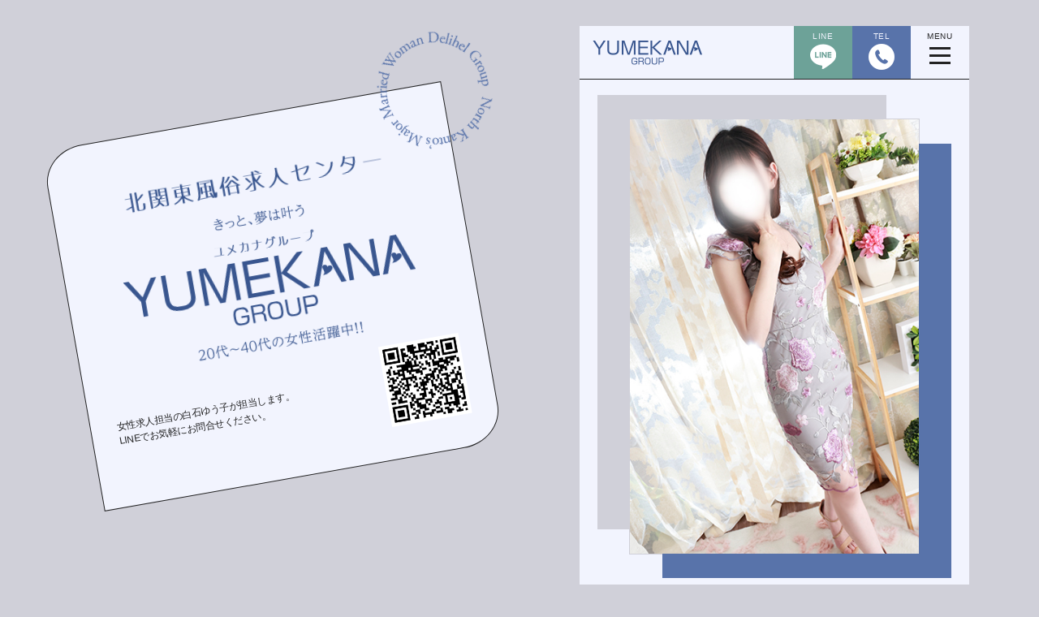

--- FILE ---
content_type: text/html; charset=UTF-8
request_url: https://yumekana-group.net/trial-earning/%E3%81%BF%E3%81%AA/
body_size: 6509
content:
<!DOCTYPE html>
<html lang="ja">

<head>
  <meta charset="UTF-8">
  <meta http-equiv="X-UA-Compatible" content="IE=edge">
  <meta name="viewport" content="width=device-width,initial-scale=1.0,maximum-scale=1.0">
      <title>みな｜YUMEKANAグループ</title>
    <link rel="shoutcut icon" type="image/x-icon" href="https://yumekana-group.net/wp-content/themes/yumekana-group.net/images/favicon.ico">
  <link rel="apple-touch-icnn" href="https://yumekana-group.net/wp-content/themes/yumekana-group.net/images/apple-touch-icon.png" size="180x180">
  <link rel="icon" type="image/png" href="https://yumekana-group.net/wp-content/themes/yumekana-group.net/images/android-touch-icon.png" size="192x192">
  <link rel="stylesheet" href="https://yumekana-group.net/wp-content/themes/yumekana-group.net/style.css?20260201-1001">
  <link rel="preconnect" href="https://fonts.googleapis.com">
  <link rel="preconnect" href="https://fonts.gstatic.com" crossorigin>
  <link href="https://fonts.googleapis.com/css2?family=Cormorant+Garamond:ital,wght@1,300&display=swap" rel="stylesheet">
  <link rel="stylesheet" href="https://yumekana-group.net/wp-content/themes/yumekana-group.net/css/all.min.css">
  <!-- Google tag (gtag.js) -->
  <script async src="https://www.googletagmanager.com/gtag/js?id=G-FH5QG83BX3"></script>
  <script>
    window.dataLayer = window.dataLayer || [];

    function gtag() {
      dataLayer.push(arguments);
    }
    gtag('js', new Date());

    gtag('config', 'G-FH5QG83BX3');
  </script>

  <!--[if IE]>
    <script src="http://html5shiv.googlecode.com/svn/trunk/html5.js"></script>
  <![endif]-->
  <meta name='robots' content='max-image-preview:large' />
<link rel="alternate" title="oEmbed (JSON)" type="application/json+oembed" href="https://yumekana-group.net/wp-json/oembed/1.0/embed?url=https%3A%2F%2Fyumekana-group.net%2Ftrial-earning%2F%25e3%2581%25bf%25e3%2581%25aa%2F" />
<link rel="alternate" title="oEmbed (XML)" type="text/xml+oembed" href="https://yumekana-group.net/wp-json/oembed/1.0/embed?url=https%3A%2F%2Fyumekana-group.net%2Ftrial-earning%2F%25e3%2581%25bf%25e3%2581%25aa%2F&#038;format=xml" />
<style id='wp-img-auto-sizes-contain-inline-css' type='text/css'>
img:is([sizes=auto i],[sizes^="auto," i]){contain-intrinsic-size:3000px 1500px}
/*# sourceURL=wp-img-auto-sizes-contain-inline-css */
</style>
<style id='wp-emoji-styles-inline-css' type='text/css'>

	img.wp-smiley, img.emoji {
		display: inline !important;
		border: none !important;
		box-shadow: none !important;
		height: 1em !important;
		width: 1em !important;
		margin: 0 0.07em !important;
		vertical-align: -0.1em !important;
		background: none !important;
		padding: 0 !important;
	}
/*# sourceURL=wp-emoji-styles-inline-css */
</style>
<link rel='stylesheet' id='wp-block-library-css' href='https://yumekana-group.net/wp-includes/css/dist/block-library/style.min.css?ver=6.9' type='text/css' media='all' />
<style id='global-styles-inline-css' type='text/css'>
:root{--wp--preset--aspect-ratio--square: 1;--wp--preset--aspect-ratio--4-3: 4/3;--wp--preset--aspect-ratio--3-4: 3/4;--wp--preset--aspect-ratio--3-2: 3/2;--wp--preset--aspect-ratio--2-3: 2/3;--wp--preset--aspect-ratio--16-9: 16/9;--wp--preset--aspect-ratio--9-16: 9/16;--wp--preset--color--black: #000000;--wp--preset--color--cyan-bluish-gray: #abb8c3;--wp--preset--color--white: #ffffff;--wp--preset--color--pale-pink: #f78da7;--wp--preset--color--vivid-red: #cf2e2e;--wp--preset--color--luminous-vivid-orange: #ff6900;--wp--preset--color--luminous-vivid-amber: #fcb900;--wp--preset--color--light-green-cyan: #7bdcb5;--wp--preset--color--vivid-green-cyan: #00d084;--wp--preset--color--pale-cyan-blue: #8ed1fc;--wp--preset--color--vivid-cyan-blue: #0693e3;--wp--preset--color--vivid-purple: #9b51e0;--wp--preset--gradient--vivid-cyan-blue-to-vivid-purple: linear-gradient(135deg,rgb(6,147,227) 0%,rgb(155,81,224) 100%);--wp--preset--gradient--light-green-cyan-to-vivid-green-cyan: linear-gradient(135deg,rgb(122,220,180) 0%,rgb(0,208,130) 100%);--wp--preset--gradient--luminous-vivid-amber-to-luminous-vivid-orange: linear-gradient(135deg,rgb(252,185,0) 0%,rgb(255,105,0) 100%);--wp--preset--gradient--luminous-vivid-orange-to-vivid-red: linear-gradient(135deg,rgb(255,105,0) 0%,rgb(207,46,46) 100%);--wp--preset--gradient--very-light-gray-to-cyan-bluish-gray: linear-gradient(135deg,rgb(238,238,238) 0%,rgb(169,184,195) 100%);--wp--preset--gradient--cool-to-warm-spectrum: linear-gradient(135deg,rgb(74,234,220) 0%,rgb(151,120,209) 20%,rgb(207,42,186) 40%,rgb(238,44,130) 60%,rgb(251,105,98) 80%,rgb(254,248,76) 100%);--wp--preset--gradient--blush-light-purple: linear-gradient(135deg,rgb(255,206,236) 0%,rgb(152,150,240) 100%);--wp--preset--gradient--blush-bordeaux: linear-gradient(135deg,rgb(254,205,165) 0%,rgb(254,45,45) 50%,rgb(107,0,62) 100%);--wp--preset--gradient--luminous-dusk: linear-gradient(135deg,rgb(255,203,112) 0%,rgb(199,81,192) 50%,rgb(65,88,208) 100%);--wp--preset--gradient--pale-ocean: linear-gradient(135deg,rgb(255,245,203) 0%,rgb(182,227,212) 50%,rgb(51,167,181) 100%);--wp--preset--gradient--electric-grass: linear-gradient(135deg,rgb(202,248,128) 0%,rgb(113,206,126) 100%);--wp--preset--gradient--midnight: linear-gradient(135deg,rgb(2,3,129) 0%,rgb(40,116,252) 100%);--wp--preset--font-size--small: 13px;--wp--preset--font-size--medium: 20px;--wp--preset--font-size--large: 36px;--wp--preset--font-size--x-large: 42px;--wp--preset--spacing--20: 0.44rem;--wp--preset--spacing--30: 0.67rem;--wp--preset--spacing--40: 1rem;--wp--preset--spacing--50: 1.5rem;--wp--preset--spacing--60: 2.25rem;--wp--preset--spacing--70: 3.38rem;--wp--preset--spacing--80: 5.06rem;--wp--preset--shadow--natural: 6px 6px 9px rgba(0, 0, 0, 0.2);--wp--preset--shadow--deep: 12px 12px 50px rgba(0, 0, 0, 0.4);--wp--preset--shadow--sharp: 6px 6px 0px rgba(0, 0, 0, 0.2);--wp--preset--shadow--outlined: 6px 6px 0px -3px rgb(255, 255, 255), 6px 6px rgb(0, 0, 0);--wp--preset--shadow--crisp: 6px 6px 0px rgb(0, 0, 0);}:where(.is-layout-flex){gap: 0.5em;}:where(.is-layout-grid){gap: 0.5em;}body .is-layout-flex{display: flex;}.is-layout-flex{flex-wrap: wrap;align-items: center;}.is-layout-flex > :is(*, div){margin: 0;}body .is-layout-grid{display: grid;}.is-layout-grid > :is(*, div){margin: 0;}:where(.wp-block-columns.is-layout-flex){gap: 2em;}:where(.wp-block-columns.is-layout-grid){gap: 2em;}:where(.wp-block-post-template.is-layout-flex){gap: 1.25em;}:where(.wp-block-post-template.is-layout-grid){gap: 1.25em;}.has-black-color{color: var(--wp--preset--color--black) !important;}.has-cyan-bluish-gray-color{color: var(--wp--preset--color--cyan-bluish-gray) !important;}.has-white-color{color: var(--wp--preset--color--white) !important;}.has-pale-pink-color{color: var(--wp--preset--color--pale-pink) !important;}.has-vivid-red-color{color: var(--wp--preset--color--vivid-red) !important;}.has-luminous-vivid-orange-color{color: var(--wp--preset--color--luminous-vivid-orange) !important;}.has-luminous-vivid-amber-color{color: var(--wp--preset--color--luminous-vivid-amber) !important;}.has-light-green-cyan-color{color: var(--wp--preset--color--light-green-cyan) !important;}.has-vivid-green-cyan-color{color: var(--wp--preset--color--vivid-green-cyan) !important;}.has-pale-cyan-blue-color{color: var(--wp--preset--color--pale-cyan-blue) !important;}.has-vivid-cyan-blue-color{color: var(--wp--preset--color--vivid-cyan-blue) !important;}.has-vivid-purple-color{color: var(--wp--preset--color--vivid-purple) !important;}.has-black-background-color{background-color: var(--wp--preset--color--black) !important;}.has-cyan-bluish-gray-background-color{background-color: var(--wp--preset--color--cyan-bluish-gray) !important;}.has-white-background-color{background-color: var(--wp--preset--color--white) !important;}.has-pale-pink-background-color{background-color: var(--wp--preset--color--pale-pink) !important;}.has-vivid-red-background-color{background-color: var(--wp--preset--color--vivid-red) !important;}.has-luminous-vivid-orange-background-color{background-color: var(--wp--preset--color--luminous-vivid-orange) !important;}.has-luminous-vivid-amber-background-color{background-color: var(--wp--preset--color--luminous-vivid-amber) !important;}.has-light-green-cyan-background-color{background-color: var(--wp--preset--color--light-green-cyan) !important;}.has-vivid-green-cyan-background-color{background-color: var(--wp--preset--color--vivid-green-cyan) !important;}.has-pale-cyan-blue-background-color{background-color: var(--wp--preset--color--pale-cyan-blue) !important;}.has-vivid-cyan-blue-background-color{background-color: var(--wp--preset--color--vivid-cyan-blue) !important;}.has-vivid-purple-background-color{background-color: var(--wp--preset--color--vivid-purple) !important;}.has-black-border-color{border-color: var(--wp--preset--color--black) !important;}.has-cyan-bluish-gray-border-color{border-color: var(--wp--preset--color--cyan-bluish-gray) !important;}.has-white-border-color{border-color: var(--wp--preset--color--white) !important;}.has-pale-pink-border-color{border-color: var(--wp--preset--color--pale-pink) !important;}.has-vivid-red-border-color{border-color: var(--wp--preset--color--vivid-red) !important;}.has-luminous-vivid-orange-border-color{border-color: var(--wp--preset--color--luminous-vivid-orange) !important;}.has-luminous-vivid-amber-border-color{border-color: var(--wp--preset--color--luminous-vivid-amber) !important;}.has-light-green-cyan-border-color{border-color: var(--wp--preset--color--light-green-cyan) !important;}.has-vivid-green-cyan-border-color{border-color: var(--wp--preset--color--vivid-green-cyan) !important;}.has-pale-cyan-blue-border-color{border-color: var(--wp--preset--color--pale-cyan-blue) !important;}.has-vivid-cyan-blue-border-color{border-color: var(--wp--preset--color--vivid-cyan-blue) !important;}.has-vivid-purple-border-color{border-color: var(--wp--preset--color--vivid-purple) !important;}.has-vivid-cyan-blue-to-vivid-purple-gradient-background{background: var(--wp--preset--gradient--vivid-cyan-blue-to-vivid-purple) !important;}.has-light-green-cyan-to-vivid-green-cyan-gradient-background{background: var(--wp--preset--gradient--light-green-cyan-to-vivid-green-cyan) !important;}.has-luminous-vivid-amber-to-luminous-vivid-orange-gradient-background{background: var(--wp--preset--gradient--luminous-vivid-amber-to-luminous-vivid-orange) !important;}.has-luminous-vivid-orange-to-vivid-red-gradient-background{background: var(--wp--preset--gradient--luminous-vivid-orange-to-vivid-red) !important;}.has-very-light-gray-to-cyan-bluish-gray-gradient-background{background: var(--wp--preset--gradient--very-light-gray-to-cyan-bluish-gray) !important;}.has-cool-to-warm-spectrum-gradient-background{background: var(--wp--preset--gradient--cool-to-warm-spectrum) !important;}.has-blush-light-purple-gradient-background{background: var(--wp--preset--gradient--blush-light-purple) !important;}.has-blush-bordeaux-gradient-background{background: var(--wp--preset--gradient--blush-bordeaux) !important;}.has-luminous-dusk-gradient-background{background: var(--wp--preset--gradient--luminous-dusk) !important;}.has-pale-ocean-gradient-background{background: var(--wp--preset--gradient--pale-ocean) !important;}.has-electric-grass-gradient-background{background: var(--wp--preset--gradient--electric-grass) !important;}.has-midnight-gradient-background{background: var(--wp--preset--gradient--midnight) !important;}.has-small-font-size{font-size: var(--wp--preset--font-size--small) !important;}.has-medium-font-size{font-size: var(--wp--preset--font-size--medium) !important;}.has-large-font-size{font-size: var(--wp--preset--font-size--large) !important;}.has-x-large-font-size{font-size: var(--wp--preset--font-size--x-large) !important;}
/*# sourceURL=global-styles-inline-css */
</style>

<style id='classic-theme-styles-inline-css' type='text/css'>
/*! This file is auto-generated */
.wp-block-button__link{color:#fff;background-color:#32373c;border-radius:9999px;box-shadow:none;text-decoration:none;padding:calc(.667em + 2px) calc(1.333em + 2px);font-size:1.125em}.wp-block-file__button{background:#32373c;color:#fff;text-decoration:none}
/*# sourceURL=/wp-includes/css/classic-themes.min.css */
</style>
<link rel='stylesheet' id='wp-pagenavi-css' href='https://yumekana-group.net/wp-content/plugins/wp-pagenavi/pagenavi-css.css?ver=2.70' type='text/css' media='all' />
<link rel="https://api.w.org/" href="https://yumekana-group.net/wp-json/" /><link rel="alternate" title="JSON" type="application/json" href="https://yumekana-group.net/wp-json/wp/v2/trial-earning/1557" /><link rel="EditURI" type="application/rsd+xml" title="RSD" href="https://yumekana-group.net/xmlrpc.php?rsd" />
<meta name="generator" content="WordPress 6.9" />
<link rel="canonical" href="https://yumekana-group.net/trial-earning/%e3%81%bf%e3%81%aa/" />
<link rel='shortlink' href='https://yumekana-group.net/?p=1557' />
</head>

<body id="top" class="drawer--right">
  <div class="wrap">
    <div class="pc">
      <div class="pc__inner">
        <figure class="pc__text-circle">
          <img src="https://yumekana-group.net/wp-content/themes/yumekana-group.net/images/top/img_pc_text_circle.png" width="" height="" alt="">
        </figure>
        <h1 class="pc__title">
          <img src="https://yumekana-group.net/wp-content/themes/yumekana-group.net/images/common/img_pc_logo.png" width="1578" height="958" alt="北関東で一番安心して稼げる「YUMEKANAグループ」">
        </h1>
        <div class="pc-info">
          <p class="pc-info__text">
            女性求人担当の白石ゆう子が担当します。<br>
            LINEでお気軽にお問合せください。
          </p>
          <figure class="pc-info__qr">
            <img src="https://yumekana-group.net/wp-content/themes/yumekana-group.net/images/common/img_qr.png" width="" height="" alt="QRコード">
          </figure>
        </div>
      </div>
    </div>
    <div class="container">
      <header class="header">
        <div class="header__inner">
          <h1 class="header__logo">
            <a href="https://yumekana-group.net/top" class="header__link">
              <img src="https://yumekana-group.net/wp-content/themes/yumekana-group.net/images/header/header_logo.png" width="" height="" alt="">
            </a>
          </h1>
          <ul class="header-info">
            <li class="header-info__item">
              <a href="https://line.me/ti/p/gUyjWK7QIX" class="header-info__link" target="_blank">
                <p class="header-info__text">LINE</p>
                <p class="header-info__icon">
                  <img src="https://yumekana-group.net/wp-content/themes/yumekana-group.net/images/common/icon_line.png" width="64" height="64" alt="LINE応募">
                </p>
              </a>
            </li>
            <li class="header-info__item">
              <a href="tel:0120-629-776" class="header-info__link">
                <p class="header-info__text">TEL</p>
                <p class="header-info__icon">
                  <img src="https://yumekana-group.net/wp-content/themes/yumekana-group.net/images/common/icon_tel.png" alt="電話でお問い合わせ">
                </p>
              </a>
            </li>
          </ul>
          <div class="drawer">
  <input class="drawer__checkbox" id="drawerCheckbox" type="checkbox">
  <div class="drawer__inner">
    <label id="test" class="drawer__icon" for="drawerCheckbox">
      <p id="menu-text" class="drawer__text">MENU</p>
      <span class="drawer__icon-parts"></span>
      <span class="drawer__icon-parts"></span>
      <span class="drawer__icon-parts"></span>
    </label>
  </div>
  <label class="drawer__overlay" for="drawerCheckbox"></label>
  <nav id="drawerMenu" class="drawer__menu">
    <div class="menu-global-nav-container"><ul id="menu-global-nav" class="global-nav"><li id="menu-item-71" class="menu-item menu-item-type-post_type menu-item-object-page menu-item-71"><a href="https://yumekana-group.net/top/">トップページ</a></li>
<li id="menu-item-85" class="menu-item menu-item-type-post_type menu-item-object-page current_page_parent menu-item-85"><a href="https://yumekana-group.net/news/">最新情報</a></li>
<li id="menu-item-80" class="menu-item menu-item-type-post_type_archive menu-item-object-shop-list menu-item-80"><a href="https://yumekana-group.net/shop-list/">働くお店</a></li>
<li id="menu-item-118" class="menu-item menu-item-type-post_type menu-item-object-page menu-item-118"><a href="https://yumekana-group.net/trial/">体験入店してみよう</a></li>
<li id="menu-item-78" class="menu-item menu-item-type-post_type_archive menu-item-object-trial-earning menu-item-78"><a href="https://yumekana-group.net/trial-earning/">体験入店のお給料</a></li>
<li id="menu-item-79" class="menu-item menu-item-type-post_type_archive menu-item-object-guaranteed menu-item-79"><a href="https://yumekana-group.net/guaranteed/">保証について</a></li>
<li id="menu-item-114" class="menu-item menu-item-type-post_type menu-item-object-page menu-item-114"><a href="https://yumekana-group.net/dekasegi/">出稼ぎの方</a></li>
<li id="menu-item-137" class="menu-item menu-item-type-post_type menu-item-object-page menu-item-137"><a href="https://yumekana-group.net/inexperience/">未経験の方</a></li>
<li id="menu-item-113" class="menu-item menu-item-type-post_type menu-item-object-page menu-item-113"><a href="https://yumekana-group.net/what-kind/">どんな女性が働いているの？</a></li>
<li id="menu-item-125" class="menu-item menu-item-type-post_type menu-item-object-page menu-item-125"><a href="https://yumekana-group.net/flow/">応募から入店までの流れ</a></li>
<li id="menu-item-133" class="menu-item menu-item-type-post_type menu-item-object-page menu-item-133"><a href="https://yumekana-group.net/inquiry/">お問い合わせ</a></li>
<li id="menu-item-187" class="menu-item menu-item-type-post_type menu-item-object-page menu-item-187"><a href="https://yumekana-group.net/about/">YUMEKANAグループとは</a></li>
<li id="menu-item-615" class="menu-item menu-item-type-post_type_archive menu-item-object-faq menu-item-615"><a href="https://yumekana-group.net/faq/">よくある質問</a></li>
<li id="menu-item-98" class="menu-item menu-item-type-post_type_archive menu-item-object-movie menu-item-98"><a href="https://yumekana-group.net/movie/">動画一覧</a></li>
</ul></div>  </nav>
</div>
        </div>
      </header>
<main class="main">
  <section class="section">
    <div id="js-inner" class="section__inner">
      <div class="trial-earning">
                              <figure class="trial-earning__img">
              <img width="400" height="600" src="https://yumekana-group.net/wp-content/uploads/2024/05/cp_148749_854655_20240517020841.jpg" class="attachment-full size-full wp-post-image" alt="" decoding="async" fetchpriority="high" srcset="https://yumekana-group.net/wp-content/uploads/2024/05/cp_148749_854655_20240517020841.jpg 400w, https://yumekana-group.net/wp-content/uploads/2024/05/cp_148749_854655_20240517020841-200x300.jpg 200w" sizes="(max-width: 400px) 100vw, 400px" />            </figure>
            <h2 class="trial-earning__title">
              土浦人妻花壇<br>
              みな(29)
            </h2>
            <dl class="trial-earning-details">
              <dt class="trial-earning-details__head">体験入店日</dt>
              <dd class="trial-earning-details__body">2024年05月17日</dd>
                            <dt class="trial-earning-details__head">風俗経験</dt>
              <dd class="trial-earning-details__body">
                未経験                              </dd>
                          </dl>
            <p class="trial-earning__title">お給料</p>
            <p class="trial-earning__salary">
                                                1日で31,000円                                          </p>
            <p class="trial-earning__salary-img">
              <img src="https://yumekana-group.net/wp-content/uploads/2024/05/4f3d72b1115b3fa76847992b65469fc08f89b8bd75d0a3a466455c3fe57c579c.jpeg" alt="みなさんの体験入店アンケート">
            </p>
                        </div>
      <!-- relation -->
            <!-- inquiry -->
            <div class="btn">
        <a href="https://yumekana-group.net/trial-earning" class="btn__link--orange">体験入店初日のお給料一覧へ</a>
      </div>
    </div>
  </section>
</main>
<footer class="footer">
  <h3 class="footer-title">お気軽にお問い合わせください</h3>
  <ul class="footer-inquiry">
    <li class="footer-inquiry__item">
      <a class="footer-inquiry__link" href="https://line.me/ti/p/gUyjWK7QIX">
        <figure class="footer-inquiry__icon">
          <img src="https://yumekana-group.net/wp-content/themes/yumekana-group.net/images/common/icon_line.png" alt="LINEでお問い合せ">
        </figure>
        <p class="footer-inquiry__text">担当：白石ゆう子</p>
      </a>
    </li>
    <li class="footer-inquiry__item">
      <a class="footer-inquiry__link" href="tel:0120-629-776">
        <figure class="footer-inquiry__icon">
          <img src="https://yumekana-group.net/wp-content/themes/yumekana-group.net/images/common/icon_tel.png" alt="電話でお問い合せ">
        </figure>
        <p class="footer-inquiry__text">TEL</p>
      </a>
    </li>
    <li class="footer-inquiry__item">
      <a class="footer-inquiry__link" href="https://yumekana-group.net/inquiry">
        <figure class="footer-inquiry__icon">
          <img src="https://yumekana-group.net/wp-content/themes/yumekana-group.net/images/common/icon_form.png" alt="フォームでお問い合せ">
        </figure>
        <p class="footer-inquiry__text">フォーム</p>
      </a>
    </li>
  </ul>
  <div class="footer__inner">
    <p class="footer-copyright">
      &copy;2022 <a href="https://yumekana-group.net" class="footer-copyright__link">YUMEKANAグループ</a> All Right Reserved.
    </p>
  </div>
</footer>
</div><!-- /container -->
</div><!-- /wrap -->




  <script src="https://yumekana-group.net/wp-content/themes/yumekana-group.net/js/inner-height.js"></script>


<script type="speculationrules">
{"prefetch":[{"source":"document","where":{"and":[{"href_matches":"/*"},{"not":{"href_matches":["/wp-*.php","/wp-admin/*","/wp-content/uploads/*","/wp-content/*","/wp-content/plugins/*","/wp-content/themes/yumekana-group.net/*","/*\\?(.+)"]}},{"not":{"selector_matches":"a[rel~=\"nofollow\"]"}},{"not":{"selector_matches":".no-prefetch, .no-prefetch a"}}]},"eagerness":"conservative"}]}
</script>
<script id="wp-emoji-settings" type="application/json">
{"baseUrl":"https://s.w.org/images/core/emoji/17.0.2/72x72/","ext":".png","svgUrl":"https://s.w.org/images/core/emoji/17.0.2/svg/","svgExt":".svg","source":{"concatemoji":"https://yumekana-group.net/wp-includes/js/wp-emoji-release.min.js?ver=6.9"}}
</script>
<script type="module">
/* <![CDATA[ */
/*! This file is auto-generated */
const a=JSON.parse(document.getElementById("wp-emoji-settings").textContent),o=(window._wpemojiSettings=a,"wpEmojiSettingsSupports"),s=["flag","emoji"];function i(e){try{var t={supportTests:e,timestamp:(new Date).valueOf()};sessionStorage.setItem(o,JSON.stringify(t))}catch(e){}}function c(e,t,n){e.clearRect(0,0,e.canvas.width,e.canvas.height),e.fillText(t,0,0);t=new Uint32Array(e.getImageData(0,0,e.canvas.width,e.canvas.height).data);e.clearRect(0,0,e.canvas.width,e.canvas.height),e.fillText(n,0,0);const a=new Uint32Array(e.getImageData(0,0,e.canvas.width,e.canvas.height).data);return t.every((e,t)=>e===a[t])}function p(e,t){e.clearRect(0,0,e.canvas.width,e.canvas.height),e.fillText(t,0,0);var n=e.getImageData(16,16,1,1);for(let e=0;e<n.data.length;e++)if(0!==n.data[e])return!1;return!0}function u(e,t,n,a){switch(t){case"flag":return n(e,"\ud83c\udff3\ufe0f\u200d\u26a7\ufe0f","\ud83c\udff3\ufe0f\u200b\u26a7\ufe0f")?!1:!n(e,"\ud83c\udde8\ud83c\uddf6","\ud83c\udde8\u200b\ud83c\uddf6")&&!n(e,"\ud83c\udff4\udb40\udc67\udb40\udc62\udb40\udc65\udb40\udc6e\udb40\udc67\udb40\udc7f","\ud83c\udff4\u200b\udb40\udc67\u200b\udb40\udc62\u200b\udb40\udc65\u200b\udb40\udc6e\u200b\udb40\udc67\u200b\udb40\udc7f");case"emoji":return!a(e,"\ud83e\u1fac8")}return!1}function f(e,t,n,a){let r;const o=(r="undefined"!=typeof WorkerGlobalScope&&self instanceof WorkerGlobalScope?new OffscreenCanvas(300,150):document.createElement("canvas")).getContext("2d",{willReadFrequently:!0}),s=(o.textBaseline="top",o.font="600 32px Arial",{});return e.forEach(e=>{s[e]=t(o,e,n,a)}),s}function r(e){var t=document.createElement("script");t.src=e,t.defer=!0,document.head.appendChild(t)}a.supports={everything:!0,everythingExceptFlag:!0},new Promise(t=>{let n=function(){try{var e=JSON.parse(sessionStorage.getItem(o));if("object"==typeof e&&"number"==typeof e.timestamp&&(new Date).valueOf()<e.timestamp+604800&&"object"==typeof e.supportTests)return e.supportTests}catch(e){}return null}();if(!n){if("undefined"!=typeof Worker&&"undefined"!=typeof OffscreenCanvas&&"undefined"!=typeof URL&&URL.createObjectURL&&"undefined"!=typeof Blob)try{var e="postMessage("+f.toString()+"("+[JSON.stringify(s),u.toString(),c.toString(),p.toString()].join(",")+"));",a=new Blob([e],{type:"text/javascript"});const r=new Worker(URL.createObjectURL(a),{name:"wpTestEmojiSupports"});return void(r.onmessage=e=>{i(n=e.data),r.terminate(),t(n)})}catch(e){}i(n=f(s,u,c,p))}t(n)}).then(e=>{for(const n in e)a.supports[n]=e[n],a.supports.everything=a.supports.everything&&a.supports[n],"flag"!==n&&(a.supports.everythingExceptFlag=a.supports.everythingExceptFlag&&a.supports[n]);var t;a.supports.everythingExceptFlag=a.supports.everythingExceptFlag&&!a.supports.flag,a.supports.everything||((t=a.source||{}).concatemoji?r(t.concatemoji):t.wpemoji&&t.twemoji&&(r(t.twemoji),r(t.wpemoji)))});
//# sourceURL=https://yumekana-group.net/wp-includes/js/wp-emoji-loader.min.js
/* ]]> */
</script>

</body>

</html>


--- FILE ---
content_type: text/css
request_url: https://yumekana-group.net/wp-content/themes/yumekana-group.net/style.css?20260201-1001
body_size: 33940
content:
*{box-sizing:border-box}input[type=color]::-webkit-color-swatch{border:none}input[type=color]::-webkit-color-swatch-wrapper{padding:0}html,body,div,span,object,iframe,h1,h2,h3,h4,h5,h6,p,blockquote,pre,abbr,address,cite,code,del,dfn,em,img,ins,kbd,q,samp,small,strong,sub,sup,var,b,i,dl,dt,dd,ol,ul,li,fieldset,form,label,legend,table,caption,tbody,tfoot,thead,tr,th,td,article,aside,canvas,details,figcaption,figure,footer,header,hgroup,menu,nav,section,summary,time,mark,audio,video{margin:0;padding:0;border:0;outline:0;font-size:100%;vertical-align:baseline;background:rgba(0,0,0,0);font-weight:inherit}body{line-height:1}article,aside,details,figcaption,figure,footer,header,hgroup,menu,nav,section{display:block}nav ul{list-style:none}blockquote,q{quotes:none}blockquote:before,blockquote:after,q:before,q:after{content:"";content:none}a{margin:0;padding:0;font-size:100%;vertical-align:baseline;background:rgba(0,0,0,0)}ins{background-color:#ff9;color:#000;text-decoration:none}mark{background-color:#ff9;color:#000;font-style:italic;font-weight:bold}del{text-decoration:line-through}abbr[title],dfn[title]{border-bottom:1px dotted;cursor:help}table{border-collapse:collapse;border-spacing:0}hr{display:block;height:1px;border:0;border-top:1px solid #ccc;margin:1em 0;padding:0}input,select{vertical-align:middle}input:focus{outline:none}ul,ol{list-style-type:none}img{max-width:100%;height:auto;vertical-align:bottom}html{font-size:16px;font-size:1rem}body{font-family:"Helvetica Neue",Arial,"Hiragino Kaku Gothic ProN","Hiragino Sans",Meiryo,sans-serif;background:#d0d0d9;color:#222223;letter-spacing:.04rem}a{color:#222223;text-decoration:none}strong{font-weight:bold}.pc{display:none}.pc__text-circle{position:absolute;top:-4rem;right:-4rem;width:145px;-webkit-animation:rotate 8s linear infinite;animation:rotate 8s linear infinite}.pc__title{width:380px;margin-right:auto;margin-bottom:1rem;margin-left:auto}.pc-info{display:flex;flex-wrap:nowrap;justify-content:space-between;align-items:center}.pc-info__text{font-size:12px;font-size:.75rem;letter-spacing:-0.02rem;line-height:1.5}.pc-info__qr{width:100px}.container{position:relative;width:100vw;min-height:100vh;background:#f2f4fe;overflow-x:hidden}.main{position:relative;width:100vw;padding-top:66px;background:#f2f4fe}.header{position:fixed;width:100%;height:66px;background:#f2f4fe;border-bottom:solid 1px #222223;z-index:9000}.header__inner{display:flex;align-items:center;height:100%}.header__link{display:block}.header__logo{width:135px;margin-left:.5rem}.header-info{display:flex;flex-wrap:nowrap;height:100%;margin-right:72px;margin-left:auto}.header-info__item{width:72px}.header-info__item:nth-of-type(1){background:#6da298}.header-info__item:nth-of-type(2){background:#5873aa}.header-info__link{display:block;height:100%;padding-top:.5rem;padding-right:.25rem;padding-bottom:.5rem;padding-left:.25rem}.header-info__text{width:100%;margin-bottom:.25rem;color:#f2f4fe;font-size:10px;font-size:.625rem;text-align:center}.header-info__icon{width:32px;margin-right:auto;margin-left:auto}.footer{background:#222223}.footer-title{padding-top:.5rem;padding-bottom:.5rem;color:#f2f4fe;text-align:center}.footer-inquiry{display:flex;flex-wrap:nowrap}.footer-inquiry__item{width:33.3333333333%}.footer-inquiry__item:nth-of-type(1){background:#6da298}.footer-inquiry__item:nth-of-type(2){background:#5873aa}.footer-inquiry__item:nth-of-type(3){background:#71675b}.footer-inquiry__link{display:block;padding:1rem .5rem;text-align:center}.footer-inquiry__icon{margin-bottom:.5rem}.footer-inquiry__text{color:#f2f4fe;font-size:12px;font-size:.75rem;text-align:center}.footer-inquiry__text:nth-of-type(1){letter-spacing:-0.04rem}.footer__inner{padding-top:.5rem;padding-bottom:.5rem}.footer-copyright{color:#f2f4fe;font-size:14px;font-size:.875rem;text-align:center}.footer-copyright__link{color:#f2f4fe;text-decoration:none}.drawer{position:absolute;top:0;right:0;height:65px}.drawer__inner{height:100%}.drawer__text{width:40px;margin-bottom:.25rem;font-size:10px;font-size:.625rem;margin-bottom:.5rem;text-align:center}.drawer__checkbox{display:none}.drawer__icon{display:block;position:relative;padding-top:.5rem;padding-right:1rem;padding-bottom:.5rem;padding-left:1rem;height:100%;cursor:pointer}.drawer__icon-parts{display:block;position:relative;width:26px;height:3px;margin-right:auto;margin-left:auto;background-color:#222223}.drawer__icon-parts:not(:last-child){margin-bottom:6px}.drawer__menu{position:absolute;top:65px;right:-100vw;width:100vw;height:100vh;padding-right:2rem;padding-bottom:10rem;padding-left:2rem;background:#f2f4fe;color:#222223;border-top:solid 1px #222223;overflow-y:auto;-webkit-overflow-scrolling:touch;z-index:9000}.drawer__overlay{background:rgba(51,51,51,.6);opacity:0;pointer-events:none;width:100%;height:100%;position:fixed;top:66px;right:0;z-index:1}.drawer__icon{z-index:9999}.drawer__menu{z-index:8000}.drawer__overlay{z-index:2}.drawer__checkbox:checked~.drawer__inner .drawer__icon .drawer__icon-parts:nth-of-type(1),.drawer__checkbox:checked~.drawer__inner .drawer__icon .drawer__icon-parts:nth-of-type(3){position:relative;right:0;bottom:0;left:0;margin:auto}.drawer__checkbox:checked~.drawer__inner .drawer__icon .drawer__icon-parts:nth-of-type(1){top:10px;transform:rotate(45deg)}.drawer__checkbox:checked~.drawer__inner .drawer__icon .drawer__icon-parts:nth-of-type(2){display:none}.drawer__checkbox:checked~.drawer__inner .drawer__icon .drawer__icon-parts:nth-of-type(3){top:8px;transform:rotate(-45deg)}.drawer__checkbox:checked~.drawer__overlay{opacity:.3;pointer-events:auto;margin-top:0}.drawer__checkbox:checked~.drawer__menu{top:65px;right:0}.drawer__icon-parts,.drawer__overlay,.drawer__menu{transition:all .4s}.global-nav li{width:100%}.global-nav li a{position:relative;display:block;padding-top:1.25rem;padding-bottom:1.25rem;color:#71675b;text-decoration:none}.global-nav li a::before,.global-nav li a::after{content:"";position:absolute;top:0;bottom:0;margin:auto;vertical-align:middle}.global-nav li a::before{right:3px;width:12px;height:1px;background:#71675b}.global-nav li a::after{right:3px;width:8px;height:8px;border-top:solid 1px #71675b;border-right:solid 1px #71675b;transform:rotate(45deg)}.scroll-prevent{position:fixed;width:100%;height:100%;overflow:hidden;z-index:-1}.mv{height:calc(100vh - 66px);background-image:url(./images/top/bg_mv.jpg);background-size:cover}.mv__inner{height:100%;margin-right:.5rem;margin-left:.5rem;padding-top:2rem;padding-bottom:2rem;border-right:solid 1px #fff;border-left:solid 1px #fff}.mv__title{width:280px;margin-right:auto;margin-bottom:2rem;margin-left:auto}.mv-slider{position:relative;margin-bottom:2rem;min-height:160px;overflow:hidden}.mv-slider__item{position:absolute;top:0;left:0;transform:translateX(-100%);transition:.5s}.mv-slider__img{margin-bottom:0}.mv-thumbnail{display:flex;flex-wrap:wrap;width:80%;margin-right:auto;margin-bottom:2rem;margin-left:auto}.mv-thumbnail__item{width:calc(50% - .5rem)}.mv-thumbnail__item:nth-of-type(odd){margin-right:1rem}.mv-thumbnail__item:not(:nth-of-type(3)),.mv-thumbnail__item:not(:nth-of-type(4)){margin-bottom:1rem}.mv-thumbnail__img{margin-bottom:0}.mv-tag{display:flex;flex-wrap:nowrap;justify-content:space-between;margin-right:.75rem;margin-left:.75rem}.mv-tag__item{width:100px;padding:.25rem;color:#fff;font-size:12px;font-size:.75rem;text-align:center;border:solid 1px #fff;border-radius:.25rem}.guaranteed-promise{margin-top:3rem;margin-bottom:3rem;padding:1rem;color:#f2f4fe;border:solid 1px #f2f4fe}.guaranteed-promise__title{margin-bottom:1rem;font-size:20px;font-size:1.25rem}.guaranteed-promise-list{margin-bottom:1rem;padding-right:2rem;padding-left:2rem;list-style:disc}.guaranteed-promise-list__item{line-height:2}.guaranteed-promise__text{line-height:1.5}.guaranteed-list{margin-bottom:4rem}.guaranteed-list__item{padding-bottom:1rem;border-bottom:solid 1px #f2f4fe}.guaranteed-list__item:not(:last-child){margin-bottom:2rem}.guaranteed-list__link{display:block}.guaranteed-list__img{margin-bottom:1rem}.guaranteed-list__title{color:#f2f4fe}.guaranteed-list__category{margin-bottom:1rem;padding:.5rem 1rem;width:-webkit-fit-content;width:-moz-fit-content;width:fit-content;background:#f2f4fe}.trial-earning{margin-bottom:4rem}.trial-earning__img{width:80%;margin-right:auto;margin-bottom:4rem;margin-left:auto;text-align:center;border:solid 1px #d0d0d9}.trial-earning__img img{box-shadow:40px 30px #5873aa,-40px -30px #d0d0d9}.trial-earning__title{display:flex;flex-wrap:nowrap;justify-content:center;align-items:center;font-size:22px;font-size:1.375rem;font-weight:bold;text-align:center;line-height:1.4}.trial-earning__title::before,.trial-earning__title::after{content:"";display:block;width:4rem;height:1px;background:#222223}.trial-earning__title::before{margin-right:1rem}.trial-earning__title::after{margin-left:1rem}.trial-earning-details{display:flex;flex-wrap:wrap;margin-top:2rem;margin-bottom:2rem}.trial-earning-details__head,.trial-earning-details__body,.trial-earning-details__body--size{padding-top:.5rem;padding-bottom:.5rem;line-height:1.5;letter-spacing:-0.02rem}.trial-earning-details__head{width:30%}.trial-earning-details__body,.trial-earning-details__body--size{width:70%}.trial-earning-details__body--size{letter-spacing:-0.04rem}.trial-earning__salary{margin-top:1rem;margin-bottom:2rem;color:#5873aa;font-size:36px;font-size:2.25rem;font-weight:bold;text-align:center}.trial-earning__salary-img{padding:.25rem;border:solid 1px #222223}.trial-earning-list{display:flex;flex-wrap:wrap;margin-bottom:4rem}.trial-earning-list__item{width:100%}.trial-earning-list__item:not(:last-child){margin-bottom:2rem}.trial-earning-list__item:nth-of-type(odd) .trial-earning-list__img{order:1;margin-right:1rem}.trial-earning-list__item:nth-of-type(odd) .trial-earning-list-detail{order:2}.trial-earning-list__item:nth-of-type(2n) .trial-earning-list__img{order:2;margin-left:1rem}.trial-earning-list__item:nth-of-type(2n) .trial-earning-list-detail{order:1}.trial-earning-list__link{display:flex;flex-wrap:nowrap}.trial-earning-list__img,.trial-earning-list-detail{max-height:200px}.trial-earning-list__img{width:calc(50% - 1rem);border-radius:5rem 0 5rem 0;overflow:hidden}.trial-earning-list__img img{transition:.4s}.trial-earning-list-detail{width:50%;padding-top:1rem;padding-bottom:1rem}.trial-earning-list-detail__salary,.trial-earning-list-detail__shop,.trial-earning-list-detail__name,.trial-earning-list-detail__entry{color:#f2f4fe;text-align:center}.trial-earning-list-detail__salary{margin-bottom:.5rem;padding-top:1rem;padding-bottom:1rem;border-top:solid 1px #f2f4fe;border-bottom:solid 1px #f2f4fe}.trial-earning-list-detail__dekasegi{margin-bottom:.5rem}.trial-earning-list-detail__result{font-size:26px;font-size:1.625rem}.trial-earning-list-detail__shop,.trial-earning-list-detail__name,.trial-earning-list-detail__entry{line-height:1.5}.trial-earning-list-detail__entry,.trial-earning-list-detail__shop{margin-bottom:.25rem}.trial-earning-list-detail__entry{letter-spacing:-0.02rem}.trial-earning-list-detail__entry::after{content:"入店";display:inline-block}.section{background:none}.section__inner{margin-right:.5rem;margin-left:.5rem;padding-top:3rem;padding-bottom:3rem}.section-headding{margin-bottom:2rem}.section-headding__title{display:flex;flex-wrap:nowrap;justify-content:center;align-items:center;margin-bottom:.5rem;color:#5873aa;font-size:48px;font-size:3rem;text-align:center;font-family:"Cormorant Garamond",serif;letter-spacing:-0.1rem}.section-headding__title::before,.section-headding__title::after{content:"";display:inline-block;width:10%;height:1px;background:#5873aa}.section-headding__title::before{margin-right:1.5rem}.section-headding__title::after{margin-left:1.5rem}.section-headding__title--big{margin-bottom:1rem;color:#f2f4fe;font-size:48px;font-size:3rem;font-family:"Cormorant Garamond",serif}.section-headding__lead{color:#5873aa;text-align:center}.section-headding__lead--big{color:#f2f4fe;font-size:20px;font-size:1.25rem}.section-headding__img{margin-left:-1rem;text-align:center;box-shadow:1rem 1rem rgba(34,34,35,.5)}.section--trial-earning{background:#6da298}.section--shop-list{background:#afb073}.section--guaranteed{background:#5873aa}.js-section{transform:translate3d(0, 100px, 0);transition:opacity 1.5s,transform 1.5s;opacity:0}.list{margin-bottom:4rem}.list__item{padding-bottom:1rem;border-bottom:solid 1px #222223}.list__item:not(:first-child){padding-top:1rem}.list__link{display:flex;flex-wrap:nowrap}.list__eyecatch{width:96px}.list__eyecatch img{width:100%;height:96px;-o-object-fit:cover;object-fit:cover}.list-contents{position:relative;display:flex;width:calc(100% - 96px);padding-top:.25rem}.list-contents__title{display:-webkit-box;-webkit-box-orient:vertical;-webkit-line-clamp:3;max-height:4.5rem;padding-left:1rem;line-height:1.5;overflow:hidden}.list-contents__info{position:absolute;right:0;bottom:0}.list-contents__date,.list-contents__category{display:inline-block;font-size:14px;font-size:.875rem}.list-contents__date{margin-right:.25rem}.list-card{display:flex;flex-wrap:wrap;justify-content:space-between;width:95%;margin-right:auto;margin-left:auto}.list-card__item{width:calc(50% - .5rem);border:solid 1px #71675b}.list-card__item:not(:last-child),.list-card__item:not(:nth-last-child(2)){margin-bottom:1rem}.list-card__link{display:block;padding-top:1rem;padding-bottom:1rem;color:#71675b;text-align:center;transition:.3s}.btn{width:90%;margin-top:4rem;margin-right:auto;margin-left:auto}.btn__link,.btn__link--orange,.btn__link--white{position:relative;display:block;padding-top:1.25rem;padding-bottom:1.25rem;color:#71675b;border-radius:3rem;text-align:center;transition:.3s}.btn__link::before,.btn__link--orange::before,.btn__link--white::before,.btn__link::after,.btn__link--orange::after,.btn__link--white::after{content:"";position:absolute;top:0;bottom:0;margin:auto;vertical-align:middle}.btn__link::before,.btn__link--orange::before,.btn__link--white::before{right:1rem;width:12px;height:1px}.btn__link::after,.btn__link--orange::after,.btn__link--white::after{right:1rem;width:8px;height:8px;transform:rotate(45deg)}.btn__link--white{color:#f2f4fe;border:solid 1px #f2f4fe}.btn__link--white::before{background:#f2f4fe}.btn__link--white::after{border-top:solid 1px #f2f4fe;border-right:solid 1px #f2f4fe}.btn__link--orange{color:#5873aa;border:solid 1px #5873aa}.btn__link--orange::before{background:#5873aa}.btn__link--orange::after{border-top:solid 1px #5873aa;border-right:solid 1px #5873aa}.shop-list{margin-bottom:4rem}.shop-list__item{padding:.5rem;background:#f2f4fe}.shop-list__item:not(:last-child){margin-bottom:2rem}.shop-list__link{display:flex;flex-wrap:nowrap}.shop-list__link:hover{opacity:.8}.shop-list__img{width:40%;height:140px;margin-bottom:0}.shop-list__img img{width:100%;height:140px;-o-object-fit:cover;object-fit:cover}.shop-list-data{width:60%;padding-top:1rem;padding-bottom:1rem;padding-left:1rem}.shop-list-data__area{margin-bottom:.75rem;font-weight:bold;text-align:center}.shop-list-data__name,.shop-list-data__hours{margin-bottom:.5rem;text-align:center}.shop-list-data__name{margin-bottom:1rem;font-size:20px;font-size:1.25rem;font-weight:bold}.shop-list-data__hours{font-size:14px;font-size:.875rem}.shop-list-category{display:flex;flex-wrap:nowrap}.shop-list-category__item,.shop-list-category__item--deli,.shop-list-category__item--wife,.shop-list-category__item--big-breasts{width:50%;padding-top:.25rem;padding-bottom:.25rem;color:#f2f4fe;font-size:14px;font-size:.875rem;text-align:center}.shop-list-category__item--deli{background:#5873aa}.shop-list-category__item--wife{background:#9b65c7}.shop-list-category__item--big-breasts{background:#6578c7;letter-spacing:-0.04rem}.shop-info{position:relative;margin-top:4rem;margin-bottom:2rem;padding:2.5rem 1rem 2rem;border:solid 2px #5873aa;border-radius:1rem}.shop-info__title{position:absolute;top:-28px;left:2rem;padding:.5rem 2rem;background:#5873aa;color:#f2f4fe;font-size:20px;font-size:1.25rem;border:solid .5rem #f2f4fe}.shop-info__item{margin-bottom:1rem;padding:.5rem 1rem;font-weight:bold;border-bottom:solid 1px #5873aa;border-left:solid .5rem #5873aa}.shop-info__item--time{display:inline-block;margin-left:.5rem;font-weight:bold}.shop-treatment{margin-bottom:1rem;padding:.5rem 1rem;font-weight:bold;border-bottom:solid 1px #5873aa;border-left:solid .5rem #5873aa}.shop-treatment-list{display:flex;flex-wrap:wrap;margin-bottom:2rem}.shop-treatment-list__item{margin:.25rem;padding:.5rem;background:#6da298;color:#f2f4fe;text-align:center;border-radius:.75rem}.shop-official__url{display:block}.is-animated{opacity:1;transform:translate3d(0, 0, 0)}.is-active{display:block;z-index:5;transform:translateX(0)}.pagination{margin-bottom:2rem}.pagination ul{display:flex;flex-wrap:nowrap;justify-content:center;align-items:center}.pagination ul li{border:solid 1px #222223}.pagination ul li:not(:last-child){margin-right:.5rem}.pagination ul li .current,.pagination ul li a{display:block;padding:.75rem}.pagination ul li .current{background:#222223;color:#fff}.post+.trial{margin-top:4rem}.post__inner{margin-right:.5rem;margin-left:.5rem;padding-top:4rem;padding-bottom:4rem}.post-headding{margin-bottom:2rem}.post-headding__title{margin-bottom:1rem;padding-top:.5rem;padding-right:.25rem;padding-bottom:.5rem;padding-left:.5rem;background:rgba(34,34,35,.2);font-size:24px;font-size:1.5rem;font-weight:bold;line-height:1.2;border-left:solid 6px #222223}.post-headding__info{text-align:right}.post-headding__info-date,.post-headding__info-category{display:inline-block;font-size:14px;font-size:.875rem}.post-headding__info-date{margin-right:.25rem}.post__thumbnail{margin-bottom:2rem}.post__contents h1.has-background,.post__contents h2.has-background,.post__contents h3.has-background,.post__contents h4.has-background,.post__contents h5.has-background,.post__contents h6.has-background{padding-top:.5rem;padding-right:.25rem;padding-bottom:.5rem;padding-left:.5rem}.post__contents h2{margin-top:2rem;margin-bottom:2rem;padding-top:.5rem;padding-right:.25rem;padding-bottom:.5rem;padding-left:.5rem;font-size:20px;font-size:1.25rem;font-weight:bold;line-height:1.5;border-left:solid 6px #222223}.post__contents h2:not(:first-child){margin-top:4rem}.post__contents h3{position:relative;margin-bottom:2rem;padding-bottom:.25rem;font-size:18px;font-size:1.125rem;font-weight:bold;line-height:1.2;border-bottom:solid 4px #8ec2b8}.post__contents h3::after{content:"";position:absolute;bottom:-4px;width:20%;display:block;border-bottom:solid 3px #5873aa}.post__contents p{line-height:2}.post__contents p:not(:last-child){margin-bottom:1rem}.post__contents figure{margin-bottom:2rem !important}.post__contents ul{margin-bottom:1rem;padding-left:1.25rem;list-style:disc}.post__contents ul li{line-height:1.5}.post__contents ul li:not(:last-child){margin-bottom:1rem}.post-preparation--white{color:#f2f4fe}.post-pickup{position:relative;margin-top:2rem;margin-bottom:2rem;padding-top:2.5rem;padding-right:1rem;padding-bottom:2rem;padding-left:2.5rem;background:#e9edff;border:solid 2px #5873aa}.post-pickup__title{position:absolute;top:-1rem;left:1rem;width:-webkit-fit-content;width:-moz-fit-content;width:fit-content;padding:.5rem 1rem;background:#5873aa;color:#f2f4fe;font-weight:bold}.post-pickup-list{margin-bottom:0 !important;padding-left:0 !important;list-style:none !important}.post-pickup-list__item{position:relative}.post-pickup-list__item:before{content:"";display:block;position:absolute;top:7px;left:-1.25rem;width:10px;height:10px;background:#5873aa;border-radius:50%}.post-pickup-list__item:last-child{margin-bottom:0 m !important}.contact{margin-top:4rem;padding-top:4rem;border-top:solid 1px #222223}.contact__title{margin-bottom:2rem;color:#5873aa;font-size:24px;font-size:1.5rem;text-align:center}.contact__text{margin-bottom:2rem;line-height:1.5}.contact__line{margin-bottom:1rem}.contact-form{padding:1rem;background:#d0d0d9;border:solid 1px #222223}.contact-form__head,.contact-form__body{line-height:1.5}.contact-form__head{padding-bottom:.5rem;font-weight:bold}.contact-form__head:not(:nth-of-type(1)){padding-top:2rem}.contact-form__body{padding:.5rem;background:#f2f4fe}.contact-form__body:last-of-type{margin-bottom:2rem}.contact-form__body label{display:block;line-height:2}.contact-form__body input,.contact-form__body select,.contact-form__body textarea{font-size:16px;font-size:1rem}.contact-form__body select{-webkit-appearance:none;-moz-appearance:none;appearance:none;background:#fff;color:#222223;border:solid 1px #222223;border-radius:6px}.contact-form__body textarea{width:100%;height:250px}.contact-form__body input[type=text],.contact-form__body input[type=email],.contact-form__body input[type=tel],.contact-form__body select,.contact-form__body textarea{padding:.25rem .5rem}.contact-form__body input[type=text]:focus,.contact-form__body input[type=email]:focus,.contact-form__body input[type=tel]:focus,.contact-form__body select:focus,.contact-form__body textarea:focus{background:rgba(65,226,207,.2)}.contact-form__body input[type=text],.contact-form__body input[type=email],.contact-form__body input[type=tel],.contact-form__body input[type=number],.contact-form__body select{height:40px}.contact-form__body input[type=radio]{margin-top:0px;margin-right:3px;margin-bottom:3px;margin-left:3px}.contact-form__body input[name=name],.contact-form__body input[name=email],.contact-form__body input[name=address],.contact-form__body textarea{width:100%}.contact-form__body input[name=age]{width:25%;margin-right:.25rem}.contact-form__body select[name=shop]{width:100%}.contact-form__body input[name=height],.contact-form__body input[name=weight],.contact-form__body input[name=bust],.contact-form__body select[name=cup],.contact-form__body input[name=waist],.contact-form__body input[name=hip]{width:30%}.contact-form__submit{text-align:center}.contact-form__submit input[name=submit],.contact-form__submit input[name=submitConfirm]{-webkit-appearance:none;-moz-appearance:none;appearance:none;padding:1rem 2.5rem;background:#5873aa;color:#f2f4fe;border:solid 1px #222223}.contact-form__require,.contact-form__any{display:inline-block;margin-left:.5rem;padding:.25rem .5rem;color:#f2f4fe;font-size:12px;font-size:.75rem;border-radius:.25rem}.contact-form__require{background:#e24141}.contact-form__any{background:#999}.contact-form__notice{font-size:14px;font-size:.875rem}.contact-thank__title{margin-bottom:2rem;font-size:24px;font-size:1.5rem;font-weight:bold;text-align:center}.contact-thank__text{line-height:1.5}.contact-thank__text:not(:last-child){margin-bottom:1rem}.relation{position:relative;margin-top:4rem;padding-top:3rem;padding-bottom:2rem;border:solid 1px #5873aa}.relation::before{content:"あわせて読みたい";position:absolute;top:-1.25rem;left:5rem;padding:.5rem;background:#f2f4fe;color:#5873aa;font-size:20px;font-size:1.25rem;font-weight:bold}.relation::after{content:"";position:absolute;top:-2.25rem;left:1rem;padding:.75rem;background:#5873aa;color:#f2f4fe;font-family:"Font Awesome 6 Free";font-weight:900;font-size:26px;font-size:1.625rem;border:solid .5rem #f2f4fe;border-radius:50%}.relation__item{padding-right:1rem;padding-left:2.5rem}.relation__item:not(:last-child){margin-bottom:1rem}.relation__link{position:relative}.relation__link::before{content:"";position:absolute;top:.5rem;left:-1.25rem;display:inline-block;width:.5rem;height:.5rem;margin-right:.5rem;background:#6da298;border-radius:50%}.relation__title{color:#6da298;font-weight:bold;text-decoration:underline;line-height:1.5}.experience{margin-top:4rem;margin-bottom:4rem}.experience:last-of-type{margin-top:0;margin-bottom:0}.experience:not(:last-of-type)::after{content:"";display:block;width:40%;height:1px;margin-top:4rem;margin-right:auto;margin-left:auto;background:#222223}.experience-title{margin-bottom:1rem;padding:.5rem 1rem;background:rgba(109,162,152,.8);color:#f2f4fe;font-size:20px;font-size:1.25rem;font-weight:bold;line-height:1.2;border-bottom:solid 2px #6da298}.experience-img{margin-bottom:1rem}.experience-contents{line-height:1.5}.fp{height:100%;background-color:#5873aa;background-image:url(./images/front-page/bg_front.jpg);background-size:cover;background-repeat:no-repeat;background-attachment:fixed}.fp__inner{height:100%;padding:3rem 1rem 1rem;background:#d0d0d9;border-right:solid 1px #222223;border-left:solid 1px #222223}.fp-section{margin-bottom:3rem;padding-bottom:3rem;border-bottom:solid 1px #222223}.fp-section__img{max-width:100%;margin-right:auto;margin-bottom:3rem;margin-left:auto}.fp-section__notice{margin-bottom:3rem;font-size:14px;font-size:.875rem;line-height:1.5}.fp-section__notice a{text-decoration:underline}.fp-section .post__contents{margin-bottom:0}.fp-enter{width:80%;margin-right:auto;margin-left:auto}.fp-enter__btn{display:block;padding:1.5rem 2rem;background:#5873aa;color:#f2f4fe;font-size:16px;font-size:1rem;text-align:center;border-radius:.5rem}.fp-header{padding-top:.5rem;padding-bottom:.5rem;background:#222223}.fp-header__lead{color:#f2f4fe;font-size:12px;font-size:.75rem;text-align:center;letter-spacing:-0.01rem}.fp-ad__item:not(:last-child){margin-bottom:1rem}.fp-ad__text{font-size:14px;font-size:.875rem}.fp-footer{background:#222223}.fp-footer__inner{padding-top:.25rem;padding-bottom:.25rem}.fp-footer-copyright{color:#f2f4fe;font-size:12px;font-size:.75rem;text-align:center}.trial{margin-bottom:4rem}.trial__title{padding-top:.5rem;padding-bottom:.5rem;background:#222223;color:#f2f4fe;font-size:20px;font-size:1.25rem;text-align:center;border-radius:.5rem .5rem 0 0}.trial-info{padding:.5rem;border:solid 1px #222223}.trial-info__link{display:flex;flex-wrap:nowrap}.trial-info__img{width:calc(50% - 1rem);height:220px;margin-bottom:0;overflow:hidden}.trial-details{width:calc(50% + 1rem);padding:1rem .5rem}.trial-details__item{text-align:center}.trial-details__item:not(:last-child){margin-bottom:1rem}.trial-details__salary{display:inline-block;font-size:22px;font-size:1.375rem;font-weight:bold}.trial-details__btn{display:block;width:90%;margin-top:1rem;margin-right:auto;margin-left:auto;padding:1rem .5rem;background:#5873aa;color:#f2f4fe;border-radius:1rem}.flow{margin-top:4rem}.flow__item:not(:last-child){margin-bottom:4rem}.flow-list{display:flex;flex-wrap:nowrap}.flow-list:not(:last-child){margin-bottom:2rem}.flow-list__item:first-child{width:120px}.flow-list__item:last-child{width:calc(100% - 120px);padding-right:.5rem;padding-left:.5rem}.flow-list__img{margin-bottom:0;width:120px}.flow-list__title{position:relative;margin-bottom:.5rem;padding-bottom:.25rem;font-weight:bold;line-height:1.2;border-bottom:solid 4px #8ec2b8}.flow-list__title::after{content:"";position:absolute;bottom:-4px;width:20%;display:block;border-bottom:solid 3px #5873aa}.flow-list__text{line-height:1.5}.flow-list__text:not(:last-child){margin-bottom:1rem}.flow-list__text-small{font-size:14px;font-size:.875rem}.flow-img{width:80%;margin-right:auto;margin-left:auto}.flow-box__text{line-height:1.5}.flow-box__text:not(:last-child){margin-bottom:1rem}.flow-box-list{margin-bottom:1rem;list-style:disc;padding-left:1.25rem}.flow-box-list__item{line-height:1.5}.about-staff{margin-top:4rem}.about-staff__title{position:relative;margin-bottom:2rem;padding-bottom:.25rem;font-size:18px;font-size:1.125rem;font-weight:bold;line-height:1.2;border-bottom:solid 4px #8ec2b8}.about-staff__title::after{content:"";position:absolute;bottom:-4px;width:20%;display:block;border-bottom:solid 3px #5873aa}.about-staff-list{display:flex;flex-wrap:wrap}.about-staff-list__item{position:relative;width:calc(50% - .5rem)}.about-staff-list__item:nth-of-type(odd){margin-right:1rem}.about-staff-list__item:not(:nth-last-child(1)),.about-staff-list__item:not(:nth-last-child(2)){margin-bottom:1rem}.about-staff-list__img{margin-bottom:1rem;border:solid 2px #6da298;border-radius:1rem;overflow:hidden}.about-staff-list__img img{width:100%;height:200px;-o-object-fit:cover;object-fit:cover}.about-staff-list__data{position:absolute;bottom:.5rem;left:0;width:100%;padding:.5rem;background:#6da298;color:#f2f4fe;text-align:center;line-height:1.2;border-radius:2rem}.simulation-start-btn{display:block;width:100%;margin-top:2rem;margin-right:auto;margin-bottom:4rem;margin-left:auto;padding-top:2rem;padding-bottom:2rem;background:#6da298;color:#f2f4fe;font-weight:bold;text-align:center;border-radius:1rem}.simulation-list__item:not(:last-child){margin-bottom:4rem}.simulation-list__head,.simulation-list__body{background:#fff}.simulation-list__head{margin-bottom:2rem;padding:2rem;font-size:20px;font-size:1.25rem;font-weight:bold}.simulation-list__body{padding:2rem}.simulation-list__body label{display:flex;flex-wrap:nowrap;align-items:center;padding:1rem;border:solid 1px #5873aa;border-radius:10px}.simulation-list__body label:not(:last-child){margin-bottom:2rem}.simulation-list__body input[type=radio]{width:20px;height:20px;margin-top:0px;margin-right:1rem}.simulation-list__body select{width:100%;padding:1rem;font-size:16px;font-size:1rem;border:solid 1px #5873aa;border-radius:10px}.simulation-result{padding:2rem;background:#5873aa}.simulation-result__head,.simulation-result__body{padding:1rem;background:#f2f4fe;font-size:20px;font-size:1.25rem;text-align:center;font-weight:bold}.simulation-result__head{margin-bottom:1rem}.simulation-result__body{font-size:30px;font-size:1.875rem}.simulation-result__pickup,.simulation-result__link{color:#cf4c4c}.simulation-result__link{text-decoration:underline}.faq{padding-top:2rem;padding-bottom:2rem}.faq-heading{position:relative;padding-top:4rem;padding-bottom:4rem;background-repeat:no-repeat;background-size:cover;background-position:top center;z-index:1}.faq-heading::after{content:"";display:block;position:absolute;top:0;left:0;width:100%;height:100%;background:rgba(255,255,255,.6);z-index:2}.faq-heading__title{position:relative;color:#fff;font-family:serif;font-weight:bold;font-size:26px;font-size:1.625rem;text-align:center;text-shadow:0 0 8px #5873aa,0 0 8px #5873aa,0 0 8px #5873aa,0 0 8px #5873aa;z-index:3}.faq-contents{padding-top:1rem;padding-bottom:1rem}.faq-contents__text{padding-right:.5rem;padding-left:.5rem;line-height:1.5}.faq-contents-heading,.faq-contents-heading--reverse{display:flex;flex-wrap:nowrap;align-items:center;margin-bottom:1rem}.faq-contents-heading--reverse{flex-direction:row-reverse}.faq-contents-heading__title,.faq-contents-heading__title--single{width:calc(100% - 100px);padding-right:.5rem;padding-bottom:.25rem;padding-left:.5rem;color:#5873aa;font-weight:bold;border-bottom:solid 2px #5873aa}.faq-contents-heading__title--single{width:100%}.faq-contents-heading__img{width:100px;height:100px;margin-bottom:0;border:solid 2px #5873aa;border-radius:50%;overflow:hidden}.faq-contents-heading__img img{-o-object-fit:cover;object-fit:cover;width:100%;height:100%}@-webkit-keyframes rotate{0%{transform:rotate(0deg)}100%{transform:rotate(360deg)}}@keyframes rotate{0%{transform:rotate(0deg)}100%{transform:rotate(360deg)}}@media screen and (min-width: 1025px){.wrap{width:1108px;height:100vh;margin-right:auto;margin-left:auto}.pc{display:block;position:fixed;top:calc(50% - 220px);width:500px;height:450px}.pc__inner{position:relative;height:100%;padding-top:4rem;padding-right:2rem;padding-bottom:2rem;padding-left:2rem;background:#f2f4fe;border:solid 1px #222223;border-radius:10% 0 10% 0;transform:rotate(-10deg)}.container{width:480px;min-width:480px;margin-top:2rem;margin-right:0;margin-left:auto}.main{width:480px;min-width:480px;padding-top:0}.header{position:relative}.header__logo{margin-left:1rem}.drawer__menu{right:-480px;width:480px}.drawer__menu .menu-global-nav-container{width:100%}.drawer__overlay{top:0}.drawer__checkbox:checked~.drawer__menu{top:65px}.global-nav li:hover .sub-menu{visibility:visible;top:100%}.global-nav li a:hover{color:#333}.mv{height:auto}.mv__inner{margin-right:5%;margin-left:5%}.mv__title{width:350px}.mv-slider{min-height:189px}.mv-tag{margin-right:1rem;margin-left:1rem}.mv-tag__item{width:120px}.guaranteed-list__link:hover{opacity:.8}.trial-earning__title{font-size:26px;font-size:1.625rem}.trial-earning-list__item:nth-of-type(odd) .trial-earning-list__img{margin-right:2rem}.trial-earning-list__item:nth-of-type(2n) .trial-earning-list__img{margin-left:2rem}.trial-earning-list__link{transition:.2s}.trial-earning-list__link:hover{opacity:.8}.trial-earning-list__link:hover .trial-earning-list__img img{transform:scale(1.2)}.trial-earning-list__img,.trial-earning-list-detail{max-height:200px}.trial-earning-list-detail__salary{letter-spacing:.04rem}.trial-earning-list-detail__result{font-size:30px;font-size:1.875rem}.trial-earning-list-detail__entry{letter-spacing:normal}.section__inner{margin-right:1rem;margin-left:1rem}.section-headding__title--big{font-size:68px;font-size:4.25rem}.list__link:hover{opacity:.8}.list-card__link:hover{background:rgba(113,103,91,.2)}.btn__link:hover,.btn__link--orange:hover,.btn__link--white:hover{opacity:.7}.shop-list__img{height:160px}.shop-list__img img{height:160px}.shop-list-data__hours{font-size:16px;font-size:1rem}.shop-list-category__item,.shop-list-category__item--deli,.shop-list-category__item--wife,.shop-list-category__item--big-breasts{font-size:16px;font-size:1rem}.post__inner{margin-right:1rem;margin-left:1rem}.relation__title:hover{opacity:.8}.fp-section__img{width:400px}.fp-enter{width:70%}.fp-enter__btn{padding:1rem 2rem;font-size:20px;font-size:1.25rem;transition:1s}.fp-enter__btn:hover{opacity:.8}.fp-header{max-width:480px;margin-right:auto;margin-left:auto}.fp-footer{max-width:480px;margin-right:auto;margin-left:auto}.trial-details__btn{width:80%;margin-top:2rem}.flow-img{width:350px}.simulation-start-btn{width:80%}}@media screen and (min-width: 1025px)and (min-width: 1025px){.fp__inner{max-width:480px;margin-right:auto;margin-left:auto}}
/*# sourceMappingURL=[data-uri] */


--- FILE ---
content_type: text/javascript
request_url: https://yumekana-group.net/wp-content/themes/yumekana-group.net/js/inner-height.js
body_size: 218
content:
'use strict';

(() => {

  const $doc = document;
  const $inner = $doc.getElementById('js-inner');
  let innerHeight = $inner.clientHeight;
  const CHECK_PIX = 1150;
  let browserWidth = window.innerWidth;

  ////////////////////
  //ページが表示されたら実行
  ////////////////////
  const init = () => {
    //ブラウザサイズがPCサイズでinnerの高さが一定以下だった場合、height:100vhを付与
    if (browserWidth > CHECK_PIX && innerHeight < CHECK_PIX) {
      $inner.style.height = CHECK_PIX + 'px';
    }
  };
  window.addEventListener('load', () => init());

  ////////////////////
  //ブラウザがリサイズされたら
  ////////////////////
  const resize = () => {
    //ブラウザサイズがPCサイズでinnerの高さが一定以下だった場合、height:100vhを付与
    if (browserWidth > CHECK_PIX && innerHeight < CHECK_PIX) {
      $inner.style.height = CHECK_PIX + 'px';
    } else {
      $inner.style.height = 'auto';
    }
  };
  window.addEventListener('resize', () => resize());

})();
